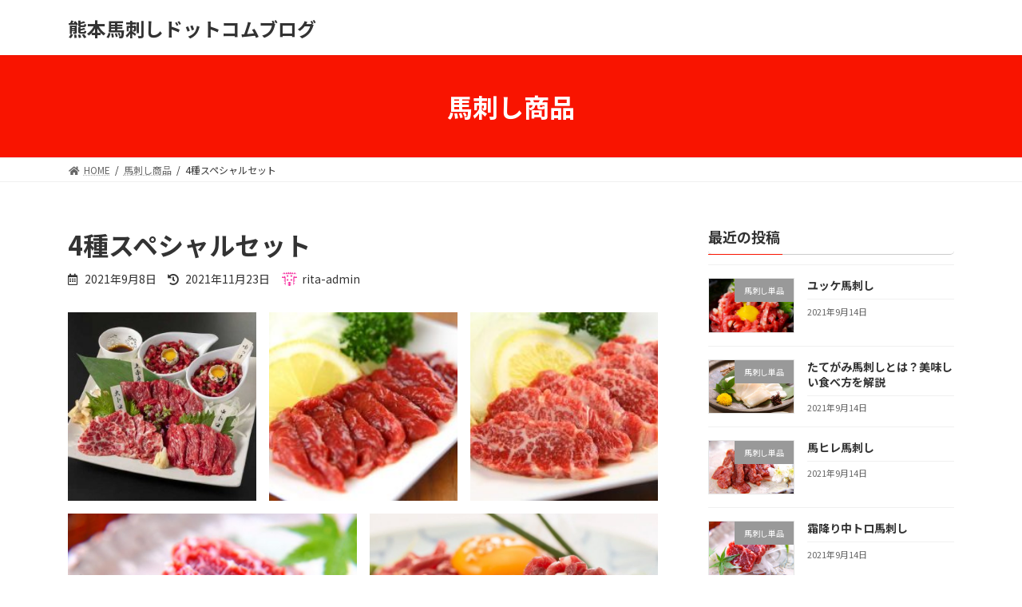

--- FILE ---
content_type: text/html; charset=UTF-8
request_url: https://kumamoto-basasi.com/mt/product/1045.html
body_size: 13957
content:

<!DOCTYPE html>
<html dir="ltr" lang="ja" prefix="og: https://ogp.me/ns#">
<head>
<meta charset="utf-8">
<meta http-equiv="X-UA-Compatible" content="IE=edge">
<meta name="viewport" content="width=device-width, initial-scale=1">
<title>4種スペシャルセット | 熊本馬刺しドットコムブログ</title>

		<!-- All in One SEO 4.9.3 - aioseo.com -->
	<meta name="description" content="定番の「赤身」をはじめ、中トロ、大トロも楽しめる利他フーズ絶対オススメのセットです。 4種スペシャルセットを購" />
	<meta name="robots" content="max-snippet:-1, max-image-preview:large, max-video-preview:-1" />
	<meta name="author" content="rita-admin"/>
	<link rel="canonical" href="https://kumamoto-basasi.com/mt/product/1045.html" />
	<meta name="generator" content="All in One SEO (AIOSEO) 4.9.3" />
		<meta property="og:locale" content="ja_JP" />
		<meta property="og:site_name" content="熊本馬刺しドットコムブログ | 熊本馬刺しドットコムのオフィシャルブログ。馬刺しを熊本から通販でお届けします。" />
		<meta property="og:type" content="article" />
		<meta property="og:title" content="4種スペシャルセット | 熊本馬刺しドットコムブログ" />
		<meta property="og:description" content="定番の「赤身」をはじめ、中トロ、大トロも楽しめる利他フーズ絶対オススメのセットです。 4種スペシャルセットを購" />
		<meta property="og:url" content="https://kumamoto-basasi.com/mt/product/1045.html" />
		<meta property="article:published_time" content="2021-09-08T00:35:01+00:00" />
		<meta property="article:modified_time" content="2021-11-23T07:55:17+00:00" />
		<meta property="article:publisher" content="https://www.facebook.com/kumamotobasasii" />
		<meta name="twitter:card" content="summary" />
		<meta name="twitter:site" content="@kumamoto_basasi" />
		<meta name="twitter:title" content="4種スペシャルセット | 熊本馬刺しドットコムブログ" />
		<meta name="twitter:description" content="定番の「赤身」をはじめ、中トロ、大トロも楽しめる利他フーズ絶対オススメのセットです。 4種スペシャルセットを購" />
		<meta name="twitter:creator" content="@kumamoto_basasi" />
		<script type="application/ld+json" class="aioseo-schema">
			{"@context":"https:\/\/schema.org","@graph":[{"@type":"Article","@id":"https:\/\/kumamoto-basasi.com\/mt\/product\/1045.html#article","name":"4\u7a2e\u30b9\u30da\u30b7\u30e3\u30eb\u30bb\u30c3\u30c8 | \u718a\u672c\u99ac\u523a\u3057\u30c9\u30c3\u30c8\u30b3\u30e0\u30d6\u30ed\u30b0","headline":"4\u7a2e\u30b9\u30da\u30b7\u30e3\u30eb\u30bb\u30c3\u30c8","author":{"@id":"https:\/\/kumamoto-basasi.com\/mt\/author\/rita-admin#author"},"publisher":{"@id":"https:\/\/kumamoto-basasi.com\/mt\/#organization"},"image":{"@type":"ImageObject","url":"https:\/\/kumamoto-basasi.com\/mt\/wp-content\/uploads\/2021\/09\/4\u7a2e\u30b9\u30d8\u309a\u30b7\u30e3\u30eb\u30bb\u30c3\u30c8.jpg","width":500,"height":500,"caption":"\u99ac\u523a\u3057\u76db\u308a\u5408\u308f\u305b"},"datePublished":"2021-09-08T09:35:01+09:00","dateModified":"2021-11-23T16:55:17+09:00","inLanguage":"ja","mainEntityOfPage":{"@id":"https:\/\/kumamoto-basasi.com\/mt\/product\/1045.html#webpage"},"isPartOf":{"@id":"https:\/\/kumamoto-basasi.com\/mt\/product\/1045.html#webpage"},"articleSection":"\u99ac\u523a\u3057\u5546\u54c1"},{"@type":"BreadcrumbList","@id":"https:\/\/kumamoto-basasi.com\/mt\/product\/1045.html#breadcrumblist","itemListElement":[{"@type":"ListItem","@id":"https:\/\/kumamoto-basasi.com\/mt#listItem","position":1,"name":"\u30db\u30fc\u30e0","item":"https:\/\/kumamoto-basasi.com\/mt","nextItem":{"@type":"ListItem","@id":"https:\/\/kumamoto-basasi.com\/mt\/category\/product#listItem","name":"\u99ac\u523a\u3057\u5546\u54c1"}},{"@type":"ListItem","@id":"https:\/\/kumamoto-basasi.com\/mt\/category\/product#listItem","position":2,"name":"\u99ac\u523a\u3057\u5546\u54c1","item":"https:\/\/kumamoto-basasi.com\/mt\/category\/product","nextItem":{"@type":"ListItem","@id":"https:\/\/kumamoto-basasi.com\/mt\/product\/1045.html#listItem","name":"4\u7a2e\u30b9\u30da\u30b7\u30e3\u30eb\u30bb\u30c3\u30c8"},"previousItem":{"@type":"ListItem","@id":"https:\/\/kumamoto-basasi.com\/mt#listItem","name":"\u30db\u30fc\u30e0"}},{"@type":"ListItem","@id":"https:\/\/kumamoto-basasi.com\/mt\/product\/1045.html#listItem","position":3,"name":"4\u7a2e\u30b9\u30da\u30b7\u30e3\u30eb\u30bb\u30c3\u30c8","previousItem":{"@type":"ListItem","@id":"https:\/\/kumamoto-basasi.com\/mt\/category\/product#listItem","name":"\u99ac\u523a\u3057\u5546\u54c1"}}]},{"@type":"Organization","@id":"https:\/\/kumamoto-basasi.com\/mt\/#organization","name":"\u718a\u672c\u99ac\u523a\u3057\u30c9\u30c3\u30c8\u30b3\u30e0\u30d6\u30ed\u30b0","description":"\u718a\u672c\u99ac\u523a\u3057\u30c9\u30c3\u30c8\u30b3\u30e0\u306e\u30aa\u30d5\u30a3\u30b7\u30e3\u30eb\u30d6\u30ed\u30b0\u3002\u99ac\u523a\u3057\u3092\u718a\u672c\u304b\u3089\u901a\u8ca9\u3067\u304a\u5c4a\u3051\u3057\u307e\u3059\u3002","url":"https:\/\/kumamoto-basasi.com\/mt\/","sameAs":["https:\/\/www.facebook.com\/kumamotobasasii","https:\/\/twitter.com\/kumamoto_basasi","https:\/\/www.instagram.com\/kumamoto_basasi\/?hl=ja","https:\/\/www.pinterest.jp\/kumamoto_basasi\/","https:\/\/www.youtube.com\/channel\/UCyIDhXa2jecu8LJKqUAQIXg"]},{"@type":"Person","@id":"https:\/\/kumamoto-basasi.com\/mt\/author\/rita-admin#author","url":"https:\/\/kumamoto-basasi.com\/mt\/author\/rita-admin","name":"rita-admin","image":{"@type":"ImageObject","@id":"https:\/\/kumamoto-basasi.com\/mt\/product\/1045.html#authorImage","url":"https:\/\/secure.gravatar.com\/avatar\/17d4687955148156062b07c12c2e36fe?s=96&d=identicon&r=g","width":96,"height":96,"caption":"rita-admin"}},{"@type":"WebPage","@id":"https:\/\/kumamoto-basasi.com\/mt\/product\/1045.html#webpage","url":"https:\/\/kumamoto-basasi.com\/mt\/product\/1045.html","name":"4\u7a2e\u30b9\u30da\u30b7\u30e3\u30eb\u30bb\u30c3\u30c8 | \u718a\u672c\u99ac\u523a\u3057\u30c9\u30c3\u30c8\u30b3\u30e0\u30d6\u30ed\u30b0","description":"\u5b9a\u756a\u306e\u300c\u8d64\u8eab\u300d\u3092\u306f\u3058\u3081\u3001\u4e2d\u30c8\u30ed\u3001\u5927\u30c8\u30ed\u3082\u697d\u3057\u3081\u308b\u5229\u4ed6\u30d5\u30fc\u30ba\u7d76\u5bfe\u30aa\u30b9\u30b9\u30e1\u306e\u30bb\u30c3\u30c8\u3067\u3059\u3002 4\u7a2e\u30b9\u30da\u30b7\u30e3\u30eb\u30bb\u30c3\u30c8\u3092\u8cfc","inLanguage":"ja","isPartOf":{"@id":"https:\/\/kumamoto-basasi.com\/mt\/#website"},"breadcrumb":{"@id":"https:\/\/kumamoto-basasi.com\/mt\/product\/1045.html#breadcrumblist"},"author":{"@id":"https:\/\/kumamoto-basasi.com\/mt\/author\/rita-admin#author"},"creator":{"@id":"https:\/\/kumamoto-basasi.com\/mt\/author\/rita-admin#author"},"image":{"@type":"ImageObject","url":"https:\/\/kumamoto-basasi.com\/mt\/wp-content\/uploads\/2021\/09\/4\u7a2e\u30b9\u30d8\u309a\u30b7\u30e3\u30eb\u30bb\u30c3\u30c8.jpg","@id":"https:\/\/kumamoto-basasi.com\/mt\/product\/1045.html\/#mainImage","width":500,"height":500,"caption":"\u99ac\u523a\u3057\u76db\u308a\u5408\u308f\u305b"},"primaryImageOfPage":{"@id":"https:\/\/kumamoto-basasi.com\/mt\/product\/1045.html#mainImage"},"datePublished":"2021-09-08T09:35:01+09:00","dateModified":"2021-11-23T16:55:17+09:00"},{"@type":"WebSite","@id":"https:\/\/kumamoto-basasi.com\/mt\/#website","url":"https:\/\/kumamoto-basasi.com\/mt\/","name":"\u718a\u672c\u99ac\u523a\u3057\u30c9\u30c3\u30c8\u30b3\u30e0\u30d6\u30ed\u30b0","description":"\u718a\u672c\u99ac\u523a\u3057\u30c9\u30c3\u30c8\u30b3\u30e0\u306e\u30aa\u30d5\u30a3\u30b7\u30e3\u30eb\u30d6\u30ed\u30b0\u3002\u99ac\u523a\u3057\u3092\u718a\u672c\u304b\u3089\u901a\u8ca9\u3067\u304a\u5c4a\u3051\u3057\u307e\u3059\u3002","inLanguage":"ja","publisher":{"@id":"https:\/\/kumamoto-basasi.com\/mt\/#organization"}}]}
		</script>
		<!-- All in One SEO -->


<!-- Google Tag Manager for WordPress by gtm4wp.com -->
<script data-cfasync="false" data-pagespeed-no-defer>//<![CDATA[
	var gtm4wp_datalayer_name = "dataLayer";
	var dataLayer = dataLayer || [];
//]]>
</script>
<!-- End Google Tag Manager for WordPress by gtm4wp.com --><link rel='dns-prefetch' href='//s.w.org' />
<link rel="alternate" type="application/rss+xml" title="熊本馬刺しドットコムブログ &raquo; フィード" href="https://kumamoto-basasi.com/mt/feed" />
<link rel="alternate" type="application/rss+xml" title="熊本馬刺しドットコムブログ &raquo; コメントフィード" href="https://kumamoto-basasi.com/mt/comments/feed" />
		<!-- This site uses the Google Analytics by MonsterInsights plugin v9.11.1 - Using Analytics tracking - https://www.monsterinsights.com/ -->
		<!-- Note: MonsterInsights is not currently configured on this site. The site owner needs to authenticate with Google Analytics in the MonsterInsights settings panel. -->
					<!-- No tracking code set -->
				<!-- / Google Analytics by MonsterInsights -->
				<script type="text/javascript">
			window._wpemojiSettings = {"baseUrl":"https:\/\/s.w.org\/images\/core\/emoji\/13.1.0\/72x72\/","ext":".png","svgUrl":"https:\/\/s.w.org\/images\/core\/emoji\/13.1.0\/svg\/","svgExt":".svg","source":{"concatemoji":"https:\/\/kumamoto-basasi.com\/mt\/wp-includes\/js\/wp-emoji-release.min.js?ver=5.8.12"}};
			!function(e,a,t){var n,r,o,i=a.createElement("canvas"),p=i.getContext&&i.getContext("2d");function s(e,t){var a=String.fromCharCode;p.clearRect(0,0,i.width,i.height),p.fillText(a.apply(this,e),0,0);e=i.toDataURL();return p.clearRect(0,0,i.width,i.height),p.fillText(a.apply(this,t),0,0),e===i.toDataURL()}function c(e){var t=a.createElement("script");t.src=e,t.defer=t.type="text/javascript",a.getElementsByTagName("head")[0].appendChild(t)}for(o=Array("flag","emoji"),t.supports={everything:!0,everythingExceptFlag:!0},r=0;r<o.length;r++)t.supports[o[r]]=function(e){if(!p||!p.fillText)return!1;switch(p.textBaseline="top",p.font="600 32px Arial",e){case"flag":return s([127987,65039,8205,9895,65039],[127987,65039,8203,9895,65039])?!1:!s([55356,56826,55356,56819],[55356,56826,8203,55356,56819])&&!s([55356,57332,56128,56423,56128,56418,56128,56421,56128,56430,56128,56423,56128,56447],[55356,57332,8203,56128,56423,8203,56128,56418,8203,56128,56421,8203,56128,56430,8203,56128,56423,8203,56128,56447]);case"emoji":return!s([10084,65039,8205,55357,56613],[10084,65039,8203,55357,56613])}return!1}(o[r]),t.supports.everything=t.supports.everything&&t.supports[o[r]],"flag"!==o[r]&&(t.supports.everythingExceptFlag=t.supports.everythingExceptFlag&&t.supports[o[r]]);t.supports.everythingExceptFlag=t.supports.everythingExceptFlag&&!t.supports.flag,t.DOMReady=!1,t.readyCallback=function(){t.DOMReady=!0},t.supports.everything||(n=function(){t.readyCallback()},a.addEventListener?(a.addEventListener("DOMContentLoaded",n,!1),e.addEventListener("load",n,!1)):(e.attachEvent("onload",n),a.attachEvent("onreadystatechange",function(){"complete"===a.readyState&&t.readyCallback()})),(n=t.source||{}).concatemoji?c(n.concatemoji):n.wpemoji&&n.twemoji&&(c(n.twemoji),c(n.wpemoji)))}(window,document,window._wpemojiSettings);
		</script>
		<style type="text/css">
img.wp-smiley,
img.emoji {
	display: inline !important;
	border: none !important;
	box-shadow: none !important;
	height: 1em !important;
	width: 1em !important;
	margin: 0 .07em !important;
	vertical-align: -0.1em !important;
	background: none !important;
	padding: 0 !important;
}
</style>
	<link rel='stylesheet' id='wp-block-library-css'  href='https://kumamoto-basasi.com/mt/wp-includes/css/dist/block-library/style.min.css?ver=5.8.12' type='text/css' media='all' />
<style id='wp-block-library-inline-css' type='text/css'>
/* VK Color Palettes */:root{ --vk-color-primary:#f91400}:root .has-vk-color-primary-color { color:var(--vk-color-primary); }:root .has-vk-color-primary-background-color { background-color:var(--vk-color-primary); }:root{ --vk-color-primary-dark:#c71000}:root .has-vk-color-primary-dark-color { color:var(--vk-color-primary-dark); }:root .has-vk-color-primary-dark-background-color { background-color:var(--vk-color-primary-dark); }:root{ --vk-color-primary-vivid:#ff1600}:root .has-vk-color-primary-vivid-color { color:var(--vk-color-primary-vivid); }:root .has-vk-color-primary-vivid-background-color { background-color:var(--vk-color-primary-vivid); }
</style>
<link rel='stylesheet' id='aioseo/css/src/vue/standalone/blocks/table-of-contents/global.scss-css'  href='https://kumamoto-basasi.com/mt/wp-content/plugins/all-in-one-seo-pack/dist/Lite/assets/css/table-of-contents/global.e90f6d47.css?ver=4.9.3' type='text/css' media='all' />
<link rel='stylesheet' id='toc-screen-css'  href='https://kumamoto-basasi.com/mt/wp-content/plugins/table-of-contents-plus/screen.min.css?ver=2106' type='text/css' media='all' />
<link rel='stylesheet' id='lightning-common-style-css'  href='https://kumamoto-basasi.com/mt/wp-content/themes/lightning/_g3/assets/css/style.css?ver=14.11.12' type='text/css' media='all' />
<style id='lightning-common-style-inline-css' type='text/css'>
/* Lightning */:root {--vk-color-primary:#f91400;--vk-color-primary-dark:#c71000;--vk-color-primary-vivid:#ff1600;--g_nav_main_acc_icon_open_url:url(https://kumamoto-basasi.com/mt/wp-content/themes/lightning/_g3/inc/vk-mobile-nav/package/images/vk-menu-acc-icon-open-black.svg);--g_nav_main_acc_icon_close_url: url(https://kumamoto-basasi.com/mt/wp-content/themes/lightning/_g3/inc/vk-mobile-nav/package/images/vk-menu-close-black.svg);--g_nav_sub_acc_icon_open_url: url(https://kumamoto-basasi.com/mt/wp-content/themes/lightning/_g3/inc/vk-mobile-nav/package/images/vk-menu-acc-icon-open-white.svg);--g_nav_sub_acc_icon_close_url: url(https://kumamoto-basasi.com/mt/wp-content/themes/lightning/_g3/inc/vk-mobile-nav/package/images/vk-menu-close-white.svg);}
html{scroll-padding-top:var(--vk-size-admin-bar);}
/* vk-mobile-nav */:root {--vk-mobile-nav-menu-btn-bg-src: url("https://kumamoto-basasi.com/mt/wp-content/themes/lightning/_g3/inc/vk-mobile-nav/package/images/vk-menu-btn-black.svg");--vk-mobile-nav-menu-btn-close-bg-src: url("https://kumamoto-basasi.com/mt/wp-content/themes/lightning/_g3/inc/vk-mobile-nav/package/images/vk-menu-close-black.svg");--vk-menu-acc-icon-open-black-bg-src: url("https://kumamoto-basasi.com/mt/wp-content/themes/lightning/_g3/inc/vk-mobile-nav/package/images/vk-menu-acc-icon-open-black.svg");--vk-menu-acc-icon-open-white-bg-src: url("https://kumamoto-basasi.com/mt/wp-content/themes/lightning/_g3/inc/vk-mobile-nav/package/images/vk-menu-acc-icon-open-white.svg");--vk-menu-acc-icon-close-black-bg-src: url("https://kumamoto-basasi.com/mt/wp-content/themes/lightning/_g3/inc/vk-mobile-nav/package/images/vk-menu-close-black.svg");--vk-menu-acc-icon-close-white-bg-src: url("https://kumamoto-basasi.com/mt/wp-content/themes/lightning/_g3/inc/vk-mobile-nav/package/images/vk-menu-close-white.svg");}
</style>
<link rel='stylesheet' id='lightning-design-style-css'  href='https://kumamoto-basasi.com/mt/wp-content/themes/lightning/_g3/design-skin/origin3/css/style.css?ver=14.11.12' type='text/css' media='all' />
<style id='lightning-design-style-inline-css' type='text/css'>
.tagcloud a:before { font-family: "Font Awesome 5 Free";content: "\f02b";font-weight: bold; }
</style>
<link rel='stylesheet' id='vk-swiper-style-css'  href='https://kumamoto-basasi.com/mt/wp-content/themes/lightning/_g3/inc/vk-swiper/package/assets/css/swiper.min.css?ver=5.4.5' type='text/css' media='all' />
<link rel='stylesheet' id='vk-blog-card-css'  href='https://kumamoto-basasi.com/mt/wp-content/themes/lightning/_g3/inc/vk-wp-oembed-blog-card/package/css/blog-card.css?ver=5.8.12' type='text/css' media='all' />
<link rel='stylesheet' id='lightning-theme-style-css'  href='https://kumamoto-basasi.com/mt/wp-content/themes/lightning/style.css?ver=14.11.12' type='text/css' media='all' />
<link rel='stylesheet' id='vk-font-awesome-css'  href='https://kumamoto-basasi.com/mt/wp-content/themes/lightning/inc/font-awesome/package/versions/5/css/all.min.css?ver=5.13.0' type='text/css' media='all' />
<!--n2css--><script type='text/javascript' src='https://kumamoto-basasi.com/mt/wp-includes/js/jquery/jquery.min.js?ver=3.6.0' id='jquery-core-js'></script>
<script type='text/javascript' src='https://kumamoto-basasi.com/mt/wp-includes/js/jquery/jquery-migrate.min.js?ver=3.3.2' id='jquery-migrate-js'></script>
<link rel="https://api.w.org/" href="https://kumamoto-basasi.com/mt/wp-json/" /><link rel="alternate" type="application/json" href="https://kumamoto-basasi.com/mt/wp-json/wp/v2/posts/1045" /><link rel="EditURI" type="application/rsd+xml" title="RSD" href="https://kumamoto-basasi.com/mt/xmlrpc.php?rsd" />
<link rel="wlwmanifest" type="application/wlwmanifest+xml" href="https://kumamoto-basasi.com/mt/wp-includes/wlwmanifest.xml" /> 
<meta name="generator" content="WordPress 5.8.12" />
<link rel='shortlink' href='https://kumamoto-basasi.com/mt/?p=1045' />
<link rel="alternate" type="application/json+oembed" href="https://kumamoto-basasi.com/mt/wp-json/oembed/1.0/embed?url=https%3A%2F%2Fkumamoto-basasi.com%2Fmt%2Fproduct%2F1045.html" />
<link rel="alternate" type="text/xml+oembed" href="https://kumamoto-basasi.com/mt/wp-json/oembed/1.0/embed?url=https%3A%2F%2Fkumamoto-basasi.com%2Fmt%2Fproduct%2F1045.html&#038;format=xml" />

<!-- Google Tag Manager for WordPress by gtm4wp.com -->
<script data-cfasync="false" data-pagespeed-no-defer>//<![CDATA[
	var dataLayer_content = {"pagePostType":"post","pagePostType2":"single-post","pageCategory":["product"],"pagePostAuthor":"rita-admin"};
	dataLayer.push( dataLayer_content );//]]>
</script>
<script data-cfasync="false">//<![CDATA[
(function(w,d,s,l,i){w[l]=w[l]||[];w[l].push({'gtm.start':
new Date().getTime(),event:'gtm.js'});var f=d.getElementsByTagName(s)[0],
j=d.createElement(s),dl=l!='dataLayer'?'&l='+l:'';j.async=true;j.src=
'//www.googletagmanager.com/gtm.'+'js?id='+i+dl;f.parentNode.insertBefore(j,f);
})(window,document,'script','dataLayer','GTM-NFS5VV');//]]>
</script>
<!-- End Google Tag Manager -->
<!-- End Google Tag Manager for WordPress by gtm4wp.com --><noscript><style>.lazyload[data-src]{display:none !important;}</style></noscript><style>.lazyload{background-image:none !important;}.lazyload:before{background-image:none !important;}</style><style id="uagb-style-conditional-extension">@media (min-width: 1025px){body .uag-hide-desktop.uagb-google-map__wrap,body .uag-hide-desktop{display:none}}@media (min-width: 768px) and (max-width: 1024px){body .uag-hide-tab.uagb-google-map__wrap,body .uag-hide-tab{display:none}}@media (max-width: 767px){body .uag-hide-mob.uagb-google-map__wrap,body .uag-hide-mob{display:none}}</style></head>
<body class="post-template-default single single-post postid-1045 single-format-standard wp-embed-responsive sidebar-fix sidebar-fix-priority-top device-pc fa_v5_css">
<script>var ewww_webp_supported=false;</script>
<a class="skip-link screen-reader-text" href="#main">コンテンツへスキップ</a>
<a class="skip-link screen-reader-text" href="#vk-mobile-nav">ナビゲーションに移動</a>

<header id="site-header" class="site-header site-header--layout--nav-float">
		<div id="site-header-container" class="site-header-container container">

				<div class="site-header-logo">
		<a href="https://kumamoto-basasi.com/mt/">
			<span>熊本馬刺しドットコムブログ</span>
		</a>
		</div>

		
			</div>
	</header>


	<div class="page-header"><div class="page-header-inner container">
<div class="page-header-title">馬刺し商品</div></div></div><!-- [ /.page-header ] -->

	<!-- [ #breadcrumb ] --><div id="breadcrumb" class="breadcrumb"><div class="container"><ol class="breadcrumb-list" itemscope itemtype="https://schema.org/BreadcrumbList"><li class="breadcrumb-list__item breadcrumb-list__item--home" itemprop="itemListElement" itemscope itemtype="http://schema.org/ListItem"><a href="https://kumamoto-basasi.com/mt" itemprop="item"><i class="fas fa-fw fa-home"></i><span itemprop="name">HOME</span></a><meta itemprop="position" content="1" /></li><li class="breadcrumb-list__item" itemprop="itemListElement" itemscope itemtype="http://schema.org/ListItem"><a href="https://kumamoto-basasi.com/mt/category/product" itemprop="item"><span itemprop="name">馬刺し商品</span></a><meta itemprop="position" content="2" /></li><li class="breadcrumb-list__item" itemprop="itemListElement" itemscope itemtype="http://schema.org/ListItem"><span itemprop="name">4種スペシャルセット</span><meta itemprop="position" content="3" /></li></ol></div>
                </div>
                <!-- [ /#breadcrumb ] -->
                

<div class="site-body">
		<div class="site-body-container container">

		<div class="main-section main-section--col--two" id="main" role="main">
			
			<article id="post-1045" class="entry entry-full post-1045 post type-post status-publish format-standard has-post-thumbnail hentry category-product">

	
	
		<header class="entry-header">
			<h1 class="entry-title">
									4種スペシャルセット							</h1>
			<div class="entry-meta"><span class="entry-meta-item entry-meta-item-date">
			<i class="far fa-calendar-alt"></i>
			<span class="published">2021年9月8日</span>
			</span><span class="entry-meta-item entry-meta-item-updated">
			<i class="fas fa-history"></i>
			<span class="screen-reader-text">最終更新日時 : </span>
			<span class="updated">2021年11月23日</span>
			</span><span class="entry-meta-item entry-meta-item-author">
				<span class="vcard author"><span class="entry-meta-item-author-image"><img alt='' src='[data-uri]' class='avatar avatar-30 photo lazyload' height='30' width='30' data-src="https://secure.gravatar.com/avatar/17d4687955148156062b07c12c2e36fe?s=30&d=identicon&r=g" loading="lazy" /><noscript><img alt='' src='https://secure.gravatar.com/avatar/17d4687955148156062b07c12c2e36fe?s=30&#038;d=identicon&#038;r=g' class='avatar avatar-30 photo' height='30' width='30' data-eio="l" /></noscript></span><span class="fn">rita-admin</span></span></span></div>		</header>

	
	
	<div class="entry-body">
				
<figure class="wp-block-gallery columns-3 is-cropped"><ul class="blocks-gallery-grid"><li class="blocks-gallery-item"><figure><img width="500" height="500" src="[data-uri]" alt="" data-id="1012" data-full-url="https://kumamoto-basasi.com/mt/wp-content/uploads/2021/09/4種スペシャルセット.jpg" data-link="https://kumamoto-basasi.com/mt/product/947.html/attachment/4%e7%a8%ae%e3%82%b9%e3%83%98%e3%82%9a%e3%82%b7%e3%83%a3%e3%83%ab%e3%82%bb%e3%83%83%e3%83%88" class="wp-image-1012 lazyload"   data-src="https://kumamoto-basasi.com/mt/wp-content/uploads/2021/09/4種スペシャルセット.jpg" loading="lazy" data-srcset="https://kumamoto-basasi.com/mt/wp-content/uploads/2021/09/4種スペシャルセット.jpg 500w, https://kumamoto-basasi.com/mt/wp-content/uploads/2021/09/4種スペシャルセット-300x300.jpg 300w, https://kumamoto-basasi.com/mt/wp-content/uploads/2021/09/4種スペシャルセット-150x150.jpg 150w, https://kumamoto-basasi.com/mt/wp-content/uploads/2021/09/4種スペシャルセット-100x100.jpg 100w" data-sizes="auto" /><noscript><img width="500" height="500" src="https://kumamoto-basasi.com/mt/wp-content/uploads/2021/09/4種スペシャルセット.jpg" alt="" data-id="1012" data-full-url="https://kumamoto-basasi.com/mt/wp-content/uploads/2021/09/4種スペシャルセット.jpg" data-link="https://kumamoto-basasi.com/mt/product/947.html/attachment/4%e7%a8%ae%e3%82%b9%e3%83%98%e3%82%9a%e3%82%b7%e3%83%a3%e3%83%ab%e3%82%bb%e3%83%83%e3%83%88" class="wp-image-1012" srcset="https://kumamoto-basasi.com/mt/wp-content/uploads/2021/09/4種スペシャルセット.jpg 500w, https://kumamoto-basasi.com/mt/wp-content/uploads/2021/09/4種スペシャルセット-300x300.jpg 300w, https://kumamoto-basasi.com/mt/wp-content/uploads/2021/09/4種スペシャルセット-150x150.jpg 150w, https://kumamoto-basasi.com/mt/wp-content/uploads/2021/09/4種スペシャルセット-100x100.jpg 100w" sizes="(max-width: 500px) 100vw, 500px" data-eio="l" /></noscript></figure></li><li class="blocks-gallery-item"><figure><img width="900" height="600" src="[data-uri]" alt="" data-id="1218" data-full-url="https://kumamoto-basasi.com/mt/wp-content/uploads/2021/09/上赤身.jpg" data-link="https://kumamoto-basasi.com/mt/basasi-tanpin/999.html/attachment/%e4%b8%8a%e8%b5%a4%e8%ba%ab" class="wp-image-1218 lazyload"   data-src="https://kumamoto-basasi.com/mt/wp-content/uploads/2021/09/上赤身.jpg" loading="lazy" data-srcset="https://kumamoto-basasi.com/mt/wp-content/uploads/2021/09/上赤身.jpg 900w, https://kumamoto-basasi.com/mt/wp-content/uploads/2021/09/上赤身-300x200.jpg 300w, https://kumamoto-basasi.com/mt/wp-content/uploads/2021/09/上赤身-768x512.jpg 768w" data-sizes="auto" /><noscript><img width="900" height="600" src="https://kumamoto-basasi.com/mt/wp-content/uploads/2021/09/上赤身.jpg" alt="" data-id="1218" data-full-url="https://kumamoto-basasi.com/mt/wp-content/uploads/2021/09/上赤身.jpg" data-link="https://kumamoto-basasi.com/mt/basasi-tanpin/999.html/attachment/%e4%b8%8a%e8%b5%a4%e8%ba%ab" class="wp-image-1218" srcset="https://kumamoto-basasi.com/mt/wp-content/uploads/2021/09/上赤身.jpg 900w, https://kumamoto-basasi.com/mt/wp-content/uploads/2021/09/上赤身-300x200.jpg 300w, https://kumamoto-basasi.com/mt/wp-content/uploads/2021/09/上赤身-768x512.jpg 768w" sizes="(max-width: 900px) 100vw, 900px" data-eio="l" /></noscript></figure></li><li class="blocks-gallery-item"><figure><img width="900" height="600" src="[data-uri]" alt="" data-id="1210" data-full-url="https://kumamoto-basasi.com/mt/wp-content/uploads/2021/09/大トロ１.jpg" data-link="https://kumamoto-basasi.com/mt/basasi-tanpin/1070.html/attachment/%e5%a4%a7%e3%83%88%e3%83%ad%ef%bc%91" class="wp-image-1210 lazyload"   data-src="https://kumamoto-basasi.com/mt/wp-content/uploads/2021/09/大トロ１.jpg" loading="lazy" data-srcset="https://kumamoto-basasi.com/mt/wp-content/uploads/2021/09/大トロ１.jpg 900w, https://kumamoto-basasi.com/mt/wp-content/uploads/2021/09/大トロ１-300x200.jpg 300w, https://kumamoto-basasi.com/mt/wp-content/uploads/2021/09/大トロ１-768x512.jpg 768w" data-sizes="auto" /><noscript><img width="900" height="600" src="https://kumamoto-basasi.com/mt/wp-content/uploads/2021/09/大トロ１.jpg" alt="" data-id="1210" data-full-url="https://kumamoto-basasi.com/mt/wp-content/uploads/2021/09/大トロ１.jpg" data-link="https://kumamoto-basasi.com/mt/basasi-tanpin/1070.html/attachment/%e5%a4%a7%e3%83%88%e3%83%ad%ef%bc%91" class="wp-image-1210" srcset="https://kumamoto-basasi.com/mt/wp-content/uploads/2021/09/大トロ１.jpg 900w, https://kumamoto-basasi.com/mt/wp-content/uploads/2021/09/大トロ１-300x200.jpg 300w, https://kumamoto-basasi.com/mt/wp-content/uploads/2021/09/大トロ１-768x512.jpg 768w" sizes="(max-width: 900px) 100vw, 900px" data-eio="l" /></noscript></figure></li><li class="blocks-gallery-item"><figure><img width="900" height="600" src="[data-uri]" alt="" data-id="1193" data-full-url="https://kumamoto-basasi.com/mt/wp-content/uploads/2021/09/霜降り_0002.jpg" data-link="https://kumamoto-basasi.com/mt/basasi-tanpin/1080.html/attachment/%e9%9c%9c%e9%99%8d%e3%82%8a_0002-2" class="wp-image-1193 lazyload"   data-src="https://kumamoto-basasi.com/mt/wp-content/uploads/2021/09/霜降り_0002.jpg" loading="lazy" data-srcset="https://kumamoto-basasi.com/mt/wp-content/uploads/2021/09/霜降り_0002.jpg 900w, https://kumamoto-basasi.com/mt/wp-content/uploads/2021/09/霜降り_0002-300x200.jpg 300w, https://kumamoto-basasi.com/mt/wp-content/uploads/2021/09/霜降り_0002-768x512.jpg 768w" data-sizes="auto" /><noscript><img width="900" height="600" src="https://kumamoto-basasi.com/mt/wp-content/uploads/2021/09/霜降り_0002.jpg" alt="" data-id="1193" data-full-url="https://kumamoto-basasi.com/mt/wp-content/uploads/2021/09/霜降り_0002.jpg" data-link="https://kumamoto-basasi.com/mt/basasi-tanpin/1080.html/attachment/%e9%9c%9c%e9%99%8d%e3%82%8a_0002-2" class="wp-image-1193" srcset="https://kumamoto-basasi.com/mt/wp-content/uploads/2021/09/霜降り_0002.jpg 900w, https://kumamoto-basasi.com/mt/wp-content/uploads/2021/09/霜降り_0002-300x200.jpg 300w, https://kumamoto-basasi.com/mt/wp-content/uploads/2021/09/霜降り_0002-768x512.jpg 768w" sizes="(max-width: 900px) 100vw, 900px" data-eio="l" /></noscript></figure></li><li class="blocks-gallery-item"><figure><img width="900" height="600" src="[data-uri]" alt="" data-id="1173" data-full-url="https://kumamoto-basasi.com/mt/wp-content/uploads/2021/09/2015_05_20_ユッケ_M2A1885-1.jpg" data-link="https://kumamoto-basasi.com/mt/basasi-tanpin/1072.html/attachment/2015_05_20_%e3%83%a6%e3%83%83%e3%82%b1_m2a1885-1" class="wp-image-1173 lazyload"   data-src="https://kumamoto-basasi.com/mt/wp-content/uploads/2021/09/2015_05_20_ユッケ_M2A1885-1.jpg" loading="lazy" data-srcset="https://kumamoto-basasi.com/mt/wp-content/uploads/2021/09/2015_05_20_ユッケ_M2A1885-1.jpg 900w, https://kumamoto-basasi.com/mt/wp-content/uploads/2021/09/2015_05_20_ユッケ_M2A1885-1-300x200.jpg 300w, https://kumamoto-basasi.com/mt/wp-content/uploads/2021/09/2015_05_20_ユッケ_M2A1885-1-768x512.jpg 768w" data-sizes="auto" /><noscript><img width="900" height="600" src="https://kumamoto-basasi.com/mt/wp-content/uploads/2021/09/2015_05_20_ユッケ_M2A1885-1.jpg" alt="" data-id="1173" data-full-url="https://kumamoto-basasi.com/mt/wp-content/uploads/2021/09/2015_05_20_ユッケ_M2A1885-1.jpg" data-link="https://kumamoto-basasi.com/mt/basasi-tanpin/1072.html/attachment/2015_05_20_%e3%83%a6%e3%83%83%e3%82%b1_m2a1885-1" class="wp-image-1173" srcset="https://kumamoto-basasi.com/mt/wp-content/uploads/2021/09/2015_05_20_ユッケ_M2A1885-1.jpg 900w, https://kumamoto-basasi.com/mt/wp-content/uploads/2021/09/2015_05_20_ユッケ_M2A1885-1-300x200.jpg 300w, https://kumamoto-basasi.com/mt/wp-content/uploads/2021/09/2015_05_20_ユッケ_M2A1885-1-768x512.jpg 768w" sizes="(max-width: 900px) 100vw, 900px" data-eio="l" /></noscript></figure></li></ul></figure>



<p>定番の「赤身」をはじめ、中トロ、大トロも楽しめる利他フーズ絶対オススメのセットです。</p>



<div class="wp-block-buttons is-content-justification-center">
<div class="wp-block-button is-style-fill"><a class="wp-block-button__link has-white-color has-soft-red-background-color has-text-color has-background" href="https://kumamoto-basasi.com/c/commodity-list/set/6004">4種スペシャルセットを購入する</a></div>
</div>



<div id="toc_container" class="no_bullets"><p class="toc_title">目次</p><ul class="toc_list"><li><a href="#i"><span class="toc_number toc_depth_1">1</span> 赤身ヒレたてがみセットの内容は？</a><ul><li><a href="#i-2"><span class="toc_number toc_depth_2">1.1</span> 上赤身馬刺し</a></li><li><a href="#i-3"><span class="toc_number toc_depth_2">1.2</span> 霜降り中トロ馬刺し</a></li><li><a href="#i-4"><span class="toc_number toc_depth_2">1.3</span> 霜降り大トロ馬刺し</a></li><li><a href="#i-5"><span class="toc_number toc_depth_2">1.4</span> 馬刺しユッケ</a></li></ul></li></ul></div>
<h2><span id="i">赤身ヒレたてがみセットの内容は？</span></h2>



<p>４種スペシャルのセット内容</p>



<ul><li>上赤身馬刺し:約50g/1パック</li><li>霜降り中トロ馬刺し:約50g/1パック</li><li>霜降り大トロ馬刺し:約50g/1パック</li><li>馬刺しユッケ:約50g/2パック</li><li>ユッケタレ:10ml/2パック</li></ul>



<p>以上の人気４種類がセットなっています。</p>



<p>約250g（約５人前）</p>



<div class="wp-block-group"><div class="wp-block-group__inner-container">
<h3><span id="i-2">上赤身馬刺し</span></h3>



<div class="wp-block-image"><figure class="aligncenter size-full"><img width="600" height="400" src="[data-uri]" alt="" class="wp-image-987 lazyload"   data-src="https://kumamoto-basasi.com/mt/wp-content/uploads/2021/08/akami-0831-1.jpg" loading="lazy" data-srcset="https://kumamoto-basasi.com/mt/wp-content/uploads/2021/08/akami-0831-1.jpg 600w, https://kumamoto-basasi.com/mt/wp-content/uploads/2021/08/akami-0831-1-300x200.jpg 300w" data-sizes="auto" /><noscript><img width="600" height="400" src="https://kumamoto-basasi.com/mt/wp-content/uploads/2021/08/akami-0831-1.jpg" alt="" class="wp-image-987" srcset="https://kumamoto-basasi.com/mt/wp-content/uploads/2021/08/akami-0831-1.jpg 600w, https://kumamoto-basasi.com/mt/wp-content/uploads/2021/08/akami-0831-1-300x200.jpg 300w" sizes="(max-width: 600px) 100vw, 600px" data-eio="l" /></noscript></figure></div>



<p>旨味が濃く、プリプリな食感の上赤身馬刺し。<br>熊本馬刺しドットコムの上赤身馬刺しは、赤身馬刺しの中でも、上質な部位を厳選しました。<br>脂肪分が少なく、あっさりした上赤身馬刺しは、毎日食べても食べ飽きないという方も多く、人気の部位です。<br>この「6種の馬刺しを食べる「熊本馬刺し」お試しセット」では、50gパックが1パック入っています。</p>



<div class="wp-block-columns">
<div class="wp-block-column">
<div class="wp-block-buttons">
<div class="wp-block-button"><a class="wp-block-button__link has-white-color has-soft-red-background-color has-text-color has-background" href="https://kumamoto-basasi.com/mt/?p=999">上赤身について詳しく</a></div>
</div>
</div>



<div class="wp-block-column">
<div class="wp-block-buttons">
<div class="wp-block-button"><a class="wp-block-button__link has-original-color-a-background-color has-background" href="https://kumamoto-basasi.com/c/commodity-list/basashi/akami/1101">上赤身を単品で購入する</a></div>
</div>
</div>
</div>
</div></div>



<h3><span id="i-3">霜降り中トロ馬刺し</span></h3>



<div class="wp-block-image"><figure class="aligncenter size-full"><img width="600" height="400" src="[data-uri]" alt="" class="wp-image-988 lazyload"   data-src="https://kumamoto-basasi.com/mt/wp-content/uploads/2021/08/中トロ.jpg" loading="lazy" data-srcset="https://kumamoto-basasi.com/mt/wp-content/uploads/2021/08/中トロ.jpg 600w, https://kumamoto-basasi.com/mt/wp-content/uploads/2021/08/中トロ-300x200.jpg 300w" data-sizes="auto" /><noscript><img width="600" height="400" src="https://kumamoto-basasi.com/mt/wp-content/uploads/2021/08/中トロ.jpg" alt="" class="wp-image-988" srcset="https://kumamoto-basasi.com/mt/wp-content/uploads/2021/08/中トロ.jpg 600w, https://kumamoto-basasi.com/mt/wp-content/uploads/2021/08/中トロ-300x200.jpg 300w" sizes="(max-width: 600px) 100vw, 600px" data-eio="l" /></noscript></figure></div>



<p>細かく入ったサシと柔らかな触感が特徴の霜降り中トロ馬刺し。<br>脂の甘味と赤身の濃厚な旨味が特徴です。<br>熊本馬刺しドットコムの霜降り中トロ馬刺しは、肩ロースやバラを使用しています。<br>この「6種の馬刺しを食べる「熊本馬刺し」お試しセット」では、50gパックが1パック入っています。</p>



<div class="wp-block-columns">
<div class="wp-block-column">
<div class="wp-block-buttons">
<div class="wp-block-button"><a class="wp-block-button__link has-white-color has-soft-red-background-color has-text-color has-background" href="https://kumamoto-basasi.com/mt/basasi-tanpin/1080.html">霜降り中トロについて詳しく</a></div>
</div>
</div>



<div class="wp-block-column">
<div class="wp-block-buttons">
<div class="wp-block-button"><a class="wp-block-button__link has-original-color-a-background-color has-background" href="https://kumamoto-basasi.com/c/commodity-list/basashi/simofuri">霜降り中トロを単品で購入する</a></div>
</div>
</div>
</div>



<h3><span id="i-4">霜降り大トロ馬刺し</span></h3>



<div class="wp-block-image"><figure class="aligncenter size-full"><img width="600" height="400" src="[data-uri]" alt="" class="wp-image-1034 lazyload"   data-src="https://kumamoto-basasi.com/mt/wp-content/uploads/2021/09/大トロ.jpg" loading="lazy" data-srcset="https://kumamoto-basasi.com/mt/wp-content/uploads/2021/09/大トロ.jpg 600w, https://kumamoto-basasi.com/mt/wp-content/uploads/2021/09/大トロ-300x200.jpg 300w" data-sizes="auto" /><noscript><img width="600" height="400" src="https://kumamoto-basasi.com/mt/wp-content/uploads/2021/09/大トロ.jpg" alt="" class="wp-image-1034" srcset="https://kumamoto-basasi.com/mt/wp-content/uploads/2021/09/大トロ.jpg 600w, https://kumamoto-basasi.com/mt/wp-content/uploads/2021/09/大トロ-300x200.jpg 300w" sizes="(max-width: 600px) 100vw, 600px" data-eio="l" /></noscript></figure></div>



<p>舌の上に載せるだけで、とろ～りと溶けてしまうような食感。<br> しっかり脂がのっているのにあっさり。<br> 霜降り馬刺しを食べて、ヤミツキになった人が続出です。</p>



<div class="wp-block-columns">
<div class="wp-block-column">
<div class="wp-block-buttons">
<div class="wp-block-button"><a class="wp-block-button__link has-white-color has-soft-red-background-color has-text-color has-background" href="https://kumamoto-basasi.com/mt/basasi-tanpin/1070.html">霜降り大トロについて詳しく</a></div>
</div>
</div>



<div class="wp-block-column">
<div class="wp-block-buttons">
<div class="wp-block-button"><a class="wp-block-button__link has-original-color-a-background-color has-background" href="https://kumamoto-basasi.com/c/commodity-list/basashi/ootoro">霜降り大トロを単品で購入する</a></div>
</div>
</div>
</div>



<h3><span id="i-5">馬刺しユッケ</span></h3>



<div class="wp-block-image"><figure class="aligncenter size-full"><img width="600" height="400" src="[data-uri]" alt="" class="wp-image-993 lazyload"   data-src="https://kumamoto-basasi.com/mt/wp-content/uploads/2021/08/ユッケ.jpg" loading="lazy" data-srcset="https://kumamoto-basasi.com/mt/wp-content/uploads/2021/08/ユッケ.jpg 600w, https://kumamoto-basasi.com/mt/wp-content/uploads/2021/08/ユッケ-300x200.jpg 300w" data-sizes="auto" /><noscript><img width="600" height="400" src="https://kumamoto-basasi.com/mt/wp-content/uploads/2021/08/ユッケ.jpg" alt="" class="wp-image-993" srcset="https://kumamoto-basasi.com/mt/wp-content/uploads/2021/08/ユッケ.jpg 600w, https://kumamoto-basasi.com/mt/wp-content/uploads/2021/08/ユッケ-300x200.jpg 300w" sizes="(max-width: 600px) 100vw, 600px" data-eio="l" /></noscript></figure></div>



<p>ユッケの美味しさを家庭で簡単に味わっていただける馬刺しユッケです。<br>50gの小分けパックになっていますので、必要な分だけ解凍してお召し上がりいただけます。<br>ユッケタレもセットに同梱していますので、さらに簡単で美味しく召し上がっていただけます。<br>この「6種の馬刺しを食べる「熊本馬刺し」お試しセット」では、50gパックが1パック入っています。</p>



<div class="wp-block-columns">
<div class="wp-block-column">
<div class="wp-block-buttons">
<div class="wp-block-button"><a class="wp-block-button__link has-white-color has-soft-red-background-color has-text-color has-background" href="https://kumamoto-basasi.com/mt/all/1072.html">ユッケについて詳しく</a></div>
</div>
</div>



<div class="wp-block-column">
<div class="wp-block-buttons">
<div class="wp-block-button"><a class="wp-block-button__link has-original-color-a-background-color has-background" href="https://kumamoto-basasi.com/c/commodity-list/basashi/yukke">ユッケを単品で購入する</a></div>
</div>
</div>
</div>
			</div>

	
	
	
	
		
				<div class="entry-footer">

					<div class="entry-meta-data-list"><dl><dt>カテゴリー</dt><dd><a href="https://kumamoto-basasi.com/mt/category/product">馬刺し商品</a></dd></dl></div>
				</div><!-- [ /.entry-footer ] -->

		
	
</article><!-- [ /#post-1045 ] -->

	
		
		
		
		
	


<div class="vk_posts next-prev">

	<div id="post-1047" class="vk_post vk_post-postType-post card card-intext vk_post-col-xs-12 vk_post-col-sm-12 vk_post-col-md-6 next-prev-prev post-1047 post type-post status-publish format-standard has-post-thumbnail hentry category-product"><a href="https://kumamoto-basasi.com/mt/product/1047.html" class="card-intext-inner"><div class="vk_post_imgOuter lazyload" style="" data-bg="https://kumamoto-basasi.com/mt/wp-content/uploads/2021/09/さくらセット.jpg"><div class="card-img-overlay"><span class="vk_post_imgOuter_singleTermLabel">前の記事</span></div><img width="300" height="300" src="[data-uri]" class="vk_post_imgOuter_img card-img-top wp-post-image lazyload" alt="馬刺し盛り合わせ" data-src="https://kumamoto-basasi.com/mt/wp-content/uploads/2021/09/さくらセット-300x300.jpg" loading="lazy" /><noscript><img width="300" height="300" src="https://kumamoto-basasi.com/mt/wp-content/uploads/2021/09/さくらセット-300x300.jpg" class="vk_post_imgOuter_img card-img-top wp-post-image" alt="馬刺し盛り合わせ" data-eio="l" /></noscript></div><!-- [ /.vk_post_imgOuter ] --><div class="vk_post_body card-body"><h5 class="vk_post_title card-title">４種の馬刺し さくらセット</h5><div class="vk_post_date card-date published">2021年9月8日</div></div><!-- [ /.card-body ] --></a></div><!-- [ /.card ] -->
	<div id="post-1041" class="vk_post vk_post-postType-post card card-intext vk_post-col-xs-12 vk_post-col-sm-12 vk_post-col-md-6 next-prev-next post-1041 post type-post status-publish format-standard has-post-thumbnail hentry category-product"><a href="https://kumamoto-basasi.com/mt/product/1041.html" class="card-intext-inner"><div class="vk_post_imgOuter lazyload" style="" data-bg="https://kumamoto-basasi.com/mt/wp-content/uploads/2021/09/赤身ヒレたてがみ.jpg"><div class="card-img-overlay"><span class="vk_post_imgOuter_singleTermLabel">次の記事</span></div><img width="300" height="300" src="[data-uri]" class="vk_post_imgOuter_img card-img-top wp-post-image lazyload" alt="馬刺し盛り合わせ" data-src="https://kumamoto-basasi.com/mt/wp-content/uploads/2021/09/赤身ヒレたてがみ-300x300.jpg" loading="lazy" /><noscript><img width="300" height="300" src="https://kumamoto-basasi.com/mt/wp-content/uploads/2021/09/赤身ヒレたてがみ-300x300.jpg" class="vk_post_imgOuter_img card-img-top wp-post-image" alt="馬刺し盛り合わせ" data-eio="l" /></noscript></div><!-- [ /.vk_post_imgOuter ] --><div class="vk_post_body card-body"><h5 class="vk_post_title card-title">赤身ヒレたてがみセット</h5><div class="vk_post_date card-date published">2021年9月8日</div></div><!-- [ /.card-body ] --></a></div><!-- [ /.card ] -->
	</div>
	
					</div><!-- [ /.main-section ] -->

		<div class="sub-section sub-section--col--two">

<aside class="widget widget_media">
<h4 class="sub-section-title">最近の投稿</h4>
<div class="vk_posts">
	<div id="post-1072" class="vk_post vk_post-postType-post media vk_post-col-xs-12 vk_post-col-sm-12 vk_post-col-lg-12 vk_post-col-xl-12 post-1072 post type-post status-publish format-standard has-post-thumbnail hentry category-basasi-tanpin"><div class="vk_post_imgOuter media-img lazyload" style="" data-bg="https://kumamoto-basasi.com/mt/wp-content/uploads/2021/09/カタログ-1.jpg"><a href="https://kumamoto-basasi.com/mt/basasi-tanpin/1072.html"><div class="card-img-overlay"><span class="vk_post_imgOuter_singleTermLabel" style="color:#fff;background-color:#999999">馬刺し単品</span></div><img width="300" height="300" src="[data-uri]" class="vk_post_imgOuter_img wp-post-image lazyload" alt="馬刺しユッケ" data-src="https://kumamoto-basasi.com/mt/wp-content/uploads/2021/09/カタログ-1-300x300.jpg" loading="lazy" /><noscript><img width="300" height="300" src="https://kumamoto-basasi.com/mt/wp-content/uploads/2021/09/カタログ-1-300x300.jpg" class="vk_post_imgOuter_img wp-post-image" alt="馬刺しユッケ" data-eio="l" /></noscript></a></div><!-- [ /.vk_post_imgOuter ] --><div class="vk_post_body media-body"><h5 class="vk_post_title media-title"><a href="https://kumamoto-basasi.com/mt/basasi-tanpin/1072.html">ユッケ馬刺し</a></h5><div class="vk_post_date media-date published">2021年9月14日</div></div><!-- [ /.media-body ] --></div><!-- [ /.media ] --><div id="post-1085" class="vk_post vk_post-postType-post media vk_post-col-xs-12 vk_post-col-sm-12 vk_post-col-lg-12 vk_post-col-xl-12 post-1085 post type-post status-publish format-standard has-post-thumbnail hentry category-basasi-tanpin"><div class="vk_post_imgOuter media-img lazyload" style="" data-bg="https://kumamoto-basasi.com/mt/wp-content/uploads/2021/08/たてがみ.jpg"><a href="https://kumamoto-basasi.com/mt/basasi-tanpin/1085.html"><div class="card-img-overlay"><span class="vk_post_imgOuter_singleTermLabel" style="color:#fff;background-color:#999999">馬刺し単品</span></div><img width="300" height="200" src="[data-uri]" class="vk_post_imgOuter_img wp-post-image lazyload" alt="たてがみ馬刺し" data-src="https://kumamoto-basasi.com/mt/wp-content/uploads/2021/08/たてがみ-300x200.jpg" loading="lazy" /><noscript><img width="300" height="200" src="https://kumamoto-basasi.com/mt/wp-content/uploads/2021/08/たてがみ-300x200.jpg" class="vk_post_imgOuter_img wp-post-image" alt="たてがみ馬刺し" data-eio="l" /></noscript></a></div><!-- [ /.vk_post_imgOuter ] --><div class="vk_post_body media-body"><h5 class="vk_post_title media-title"><a href="https://kumamoto-basasi.com/mt/basasi-tanpin/1085.html">たてがみ馬刺しとは？美味しい食べ方を解説</a></h5><div class="vk_post_date media-date published">2021年9月14日</div></div><!-- [ /.media-body ] --></div><!-- [ /.media ] --><div id="post-1082" class="vk_post vk_post-postType-post media vk_post-col-xs-12 vk_post-col-sm-12 vk_post-col-lg-12 vk_post-col-xl-12 post-1082 post type-post status-publish format-standard has-post-thumbnail hentry category-basasi-tanpin"><div class="vk_post_imgOuter media-img lazyload" style="" data-bg="https://kumamoto-basasi.com/mt/wp-content/uploads/2021/08/ヒレ.jpg"><a href="https://kumamoto-basasi.com/mt/basasi-tanpin/1082.html"><div class="card-img-overlay"><span class="vk_post_imgOuter_singleTermLabel" style="color:#fff;background-color:#999999">馬刺し単品</span></div><img width="300" height="200" src="[data-uri]" class="vk_post_imgOuter_img wp-post-image lazyload" alt="馬ヒレ馬刺し" data-src="https://kumamoto-basasi.com/mt/wp-content/uploads/2021/08/ヒレ-300x200.jpg" loading="lazy" /><noscript><img width="300" height="200" src="https://kumamoto-basasi.com/mt/wp-content/uploads/2021/08/ヒレ-300x200.jpg" class="vk_post_imgOuter_img wp-post-image" alt="馬ヒレ馬刺し" data-eio="l" /></noscript></a></div><!-- [ /.vk_post_imgOuter ] --><div class="vk_post_body media-body"><h5 class="vk_post_title media-title"><a href="https://kumamoto-basasi.com/mt/basasi-tanpin/1082.html">馬ヒレ馬刺し</a></h5><div class="vk_post_date media-date published">2021年9月14日</div></div><!-- [ /.media-body ] --></div><!-- [ /.media ] --><div id="post-1080" class="vk_post vk_post-postType-post media vk_post-col-xs-12 vk_post-col-sm-12 vk_post-col-lg-12 vk_post-col-xl-12 post-1080 post type-post status-publish format-standard has-post-thumbnail hentry category-basasi-tanpin"><div class="vk_post_imgOuter media-img lazyload" style="" data-bg="https://kumamoto-basasi.com/mt/wp-content/uploads/2021/08/中トロ.jpg"><a href="https://kumamoto-basasi.com/mt/basasi-tanpin/1080.html"><div class="card-img-overlay"><span class="vk_post_imgOuter_singleTermLabel" style="color:#fff;background-color:#999999">馬刺し単品</span></div><img width="300" height="200" src="[data-uri]" class="vk_post_imgOuter_img wp-post-image lazyload" alt="霜降り中トロ馬刺し" data-src="https://kumamoto-basasi.com/mt/wp-content/uploads/2021/08/中トロ-300x200.jpg" loading="lazy" /><noscript><img width="300" height="200" src="https://kumamoto-basasi.com/mt/wp-content/uploads/2021/08/中トロ-300x200.jpg" class="vk_post_imgOuter_img wp-post-image" alt="霜降り中トロ馬刺し" data-eio="l" /></noscript></a></div><!-- [ /.vk_post_imgOuter ] --><div class="vk_post_body media-body"><h5 class="vk_post_title media-title"><a href="https://kumamoto-basasi.com/mt/basasi-tanpin/1080.html">霜降り中トロ馬刺し</a></h5><div class="vk_post_date media-date published">2021年9月14日</div></div><!-- [ /.media-body ] --></div><!-- [ /.media ] --><div id="post-1076" class="vk_post vk_post-postType-post media vk_post-col-xs-12 vk_post-col-sm-12 vk_post-col-lg-12 vk_post-col-xl-12 post-1076 post type-post status-publish format-standard has-post-thumbnail hentry category-basasi-tanpin"><div class="vk_post_imgOuter media-img lazyload" style="" data-bg="https://kumamoto-basasi.com/mt/wp-content/uploads/2021/08/フタエゴ.jpg"><a href="https://kumamoto-basasi.com/mt/basasi-tanpin/1076.html"><div class="card-img-overlay"><span class="vk_post_imgOuter_singleTermLabel" style="color:#fff;background-color:#999999">馬刺し単品</span></div><img width="300" height="200" src="[data-uri]" class="vk_post_imgOuter_img wp-post-image lazyload" alt="ふたえご馬刺し" data-src="https://kumamoto-basasi.com/mt/wp-content/uploads/2021/08/フタエゴ-300x200.jpg" loading="lazy" /><noscript><img width="300" height="200" src="https://kumamoto-basasi.com/mt/wp-content/uploads/2021/08/フタエゴ-300x200.jpg" class="vk_post_imgOuter_img wp-post-image" alt="ふたえご馬刺し" data-eio="l" /></noscript></a></div><!-- [ /.vk_post_imgOuter ] --><div class="vk_post_body media-body"><h5 class="vk_post_title media-title"><a href="https://kumamoto-basasi.com/mt/basasi-tanpin/1076.html">ふたえご馬刺しとは？美味しい食べ方を解説</a></h5><div class="vk_post_date media-date published">2021年9月14日</div></div><!-- [ /.media-body ] --></div><!-- [ /.media ] --><div id="post-1070" class="vk_post vk_post-postType-post media vk_post-col-xs-12 vk_post-col-sm-12 vk_post-col-lg-12 vk_post-col-xl-12 post-1070 post type-post status-publish format-standard has-post-thumbnail hentry category-basasi-tanpin"><div class="vk_post_imgOuter media-img lazyload" style="" data-bg="https://kumamoto-basasi.com/mt/wp-content/uploads/2021/09/大トロ.jpg"><a href="https://kumamoto-basasi.com/mt/basasi-tanpin/1070.html"><div class="card-img-overlay"><span class="vk_post_imgOuter_singleTermLabel" style="color:#fff;background-color:#999999">馬刺し単品</span></div><img width="300" height="200" src="[data-uri]" class="vk_post_imgOuter_img wp-post-image lazyload" alt="大トロ馬刺し" data-src="https://kumamoto-basasi.com/mt/wp-content/uploads/2021/09/大トロ-300x200.jpg" loading="lazy" /><noscript><img width="300" height="200" src="https://kumamoto-basasi.com/mt/wp-content/uploads/2021/09/大トロ-300x200.jpg" class="vk_post_imgOuter_img wp-post-image" alt="大トロ馬刺し" data-eio="l" /></noscript></a></div><!-- [ /.vk_post_imgOuter ] --><div class="vk_post_body media-body"><h5 class="vk_post_title media-title"><a href="https://kumamoto-basasi.com/mt/basasi-tanpin/1070.html">大トロ馬刺し</a></h5><div class="vk_post_date media-date published">2021年9月14日</div></div><!-- [ /.media-body ] --></div><!-- [ /.media ] --><div id="post-1037" class="vk_post vk_post-postType-post media vk_post-col-xs-12 vk_post-col-sm-12 vk_post-col-lg-12 vk_post-col-xl-12 post-1037 post type-post status-publish format-standard has-post-thumbnail hentry category-product"><div class="vk_post_imgOuter media-img lazyload" style="" data-bg="https://kumamoto-basasi.com/mt/wp-content/uploads/2021/09/贅沢さくらセット.jpg"><a href="https://kumamoto-basasi.com/mt/product/1037.html"><div class="card-img-overlay"><span class="vk_post_imgOuter_singleTermLabel" style="color:#fff;background-color:#999999">馬刺し商品</span></div><img width="300" height="300" src="[data-uri]" class="vk_post_imgOuter_img wp-post-image lazyload" alt="馬刺し盛り合わせ" data-src="https://kumamoto-basasi.com/mt/wp-content/uploads/2021/09/贅沢さくらセット-300x300.jpg" loading="lazy" /><noscript><img width="300" height="300" src="https://kumamoto-basasi.com/mt/wp-content/uploads/2021/09/贅沢さくらセット-300x300.jpg" class="vk_post_imgOuter_img wp-post-image" alt="馬刺し盛り合わせ" data-eio="l" /></noscript></a></div><!-- [ /.vk_post_imgOuter ] --><div class="vk_post_body media-body"><h5 class="vk_post_title media-title"><a href="https://kumamoto-basasi.com/mt/product/1037.html">贅沢さくらセット</a></h5><div class="vk_post_date media-date published">2021年9月8日</div></div><!-- [ /.media-body ] --></div><!-- [ /.media ] --><div id="post-1041" class="vk_post vk_post-postType-post media vk_post-col-xs-12 vk_post-col-sm-12 vk_post-col-lg-12 vk_post-col-xl-12 post-1041 post type-post status-publish format-standard has-post-thumbnail hentry category-product"><div class="vk_post_imgOuter media-img lazyload" style="" data-bg="https://kumamoto-basasi.com/mt/wp-content/uploads/2021/09/赤身ヒレたてがみ.jpg"><a href="https://kumamoto-basasi.com/mt/product/1041.html"><div class="card-img-overlay"><span class="vk_post_imgOuter_singleTermLabel" style="color:#fff;background-color:#999999">馬刺し商品</span></div><img width="300" height="300" src="[data-uri]" class="vk_post_imgOuter_img wp-post-image lazyload" alt="馬刺し盛り合わせ" data-src="https://kumamoto-basasi.com/mt/wp-content/uploads/2021/09/赤身ヒレたてがみ-300x300.jpg" loading="lazy" /><noscript><img width="300" height="300" src="https://kumamoto-basasi.com/mt/wp-content/uploads/2021/09/赤身ヒレたてがみ-300x300.jpg" class="vk_post_imgOuter_img wp-post-image" alt="馬刺し盛り合わせ" data-eio="l" /></noscript></a></div><!-- [ /.vk_post_imgOuter ] --><div class="vk_post_body media-body"><h5 class="vk_post_title media-title"><a href="https://kumamoto-basasi.com/mt/product/1041.html">赤身ヒレたてがみセット</a></h5><div class="vk_post_date media-date published">2021年9月8日</div></div><!-- [ /.media-body ] --></div><!-- [ /.media ] --><div id="post-1045" class="vk_post vk_post-postType-post media vk_post-col-xs-12 vk_post-col-sm-12 vk_post-col-lg-12 vk_post-col-xl-12 post-1045 post type-post status-publish format-standard has-post-thumbnail hentry category-product"><div class="vk_post_imgOuter media-img lazyload" style="" data-bg="https://kumamoto-basasi.com/mt/wp-content/uploads/2021/09/4種スペシャルセット.jpg"><a href="https://kumamoto-basasi.com/mt/product/1045.html"><div class="card-img-overlay"><span class="vk_post_imgOuter_singleTermLabel" style="color:#fff;background-color:#999999">馬刺し商品</span></div><img width="300" height="300" src="[data-uri]" class="vk_post_imgOuter_img wp-post-image lazyload" alt="馬刺し盛り合わせ" data-src="https://kumamoto-basasi.com/mt/wp-content/uploads/2021/09/4種スペシャルセット-300x300.jpg" loading="lazy" /><noscript><img width="300" height="300" src="https://kumamoto-basasi.com/mt/wp-content/uploads/2021/09/4種スペシャルセット-300x300.jpg" class="vk_post_imgOuter_img wp-post-image" alt="馬刺し盛り合わせ" data-eio="l" /></noscript></a></div><!-- [ /.vk_post_imgOuter ] --><div class="vk_post_body media-body"><h5 class="vk_post_title media-title"><a href="https://kumamoto-basasi.com/mt/product/1045.html">4種スペシャルセット</a></h5><div class="vk_post_date media-date published">2021年9月8日</div></div><!-- [ /.media-body ] --></div><!-- [ /.media ] --><div id="post-1047" class="vk_post vk_post-postType-post media vk_post-col-xs-12 vk_post-col-sm-12 vk_post-col-lg-12 vk_post-col-xl-12 post-1047 post type-post status-publish format-standard has-post-thumbnail hentry category-product"><div class="vk_post_imgOuter media-img lazyload" style="" data-bg="https://kumamoto-basasi.com/mt/wp-content/uploads/2021/09/さくらセット.jpg"><a href="https://kumamoto-basasi.com/mt/product/1047.html"><div class="card-img-overlay"><span class="vk_post_imgOuter_singleTermLabel" style="color:#fff;background-color:#999999">馬刺し商品</span></div><img width="300" height="300" src="[data-uri]" class="vk_post_imgOuter_img wp-post-image lazyload" alt="馬刺し盛り合わせ" data-src="https://kumamoto-basasi.com/mt/wp-content/uploads/2021/09/さくらセット-300x300.jpg" loading="lazy" /><noscript><img width="300" height="300" src="https://kumamoto-basasi.com/mt/wp-content/uploads/2021/09/さくらセット-300x300.jpg" class="vk_post_imgOuter_img wp-post-image" alt="馬刺し盛り合わせ" data-eio="l" /></noscript></a></div><!-- [ /.vk_post_imgOuter ] --><div class="vk_post_body media-body"><h5 class="vk_post_title media-title"><a href="https://kumamoto-basasi.com/mt/product/1047.html">４種の馬刺し さくらセット</a></h5><div class="vk_post_date media-date published">2021年9月8日</div></div><!-- [ /.media-body ] --></div><!-- [ /.media ] --></div>
</aside>

<aside class="widget widget_link_list">
<h4 class="sub-section-title">カテゴリー</h4>
<ul>
		<li class="cat-item cat-item-5"><a href="https://kumamoto-basasi.com/mt/category/arekore">馬刺しのあれこれ</a>
<ul class='children'>
	<li class="cat-item cat-item-12600"><a href="https://kumamoto-basasi.com/mt/category/arekore/basics">「馬」の基礎知識</a>
</li>
	<li class="cat-item cat-item-12603"><a href="https://kumamoto-basasi.com/mt/category/arekore/other_products">他にもある馬製品</a>
</li>
</ul>
</li>
	<li class="cat-item cat-item-23239"><a href="https://kumamoto-basasi.com/mt/category/basashi_basic_knowledge">馬刺しの基礎知識</a>
<ul class='children'>
	<li class="cat-item cat-item-23347"><a href="https://kumamoto-basasi.com/mt/category/basashi_basic_knowledge/%e9%a6%ac%e3%81%ae%e4%bb%95%e5%85%a5%e3%82%8c">馬の仕入れ</a>
</li>
	<li class="cat-item cat-item-23333"><a href="https://kumamoto-basasi.com/mt/category/basashi_basic_knowledge/%e9%a6%ac%e3%81%ae%e7%94%9f%e7%94%a3">馬の生産</a>
</li>
	<li class="cat-item cat-item-23328"><a href="https://kumamoto-basasi.com/mt/category/basashi_basic_knowledge/%e9%a6%ac%e3%81%ae%e7%94%a3%e5%9c%b0">馬の産地</a>
</li>
	<li class="cat-item cat-item-23324"><a href="https://kumamoto-basasi.com/mt/category/basashi_basic_knowledge/%e9%a6%ac%e3%81%ae%e9%a3%bc%e6%96%99">馬の飼料</a>
</li>
	<li class="cat-item cat-item-23241"><a href="https://kumamoto-basasi.com/mt/category/basashi_basic_knowledge/%e9%a6%ac%e5%88%ba%e3%81%97%e3%81%ab%e4%bd%bf%e3%82%8f%e3%82%8c%e3%82%8b%e9%a6%ac%e3%81%ae%e5%93%81%e7%a8%ae">馬刺しに使われる馬の品種</a>
</li>
	<li class="cat-item cat-item-23311"><a href="https://kumamoto-basasi.com/mt/category/basashi_basic_knowledge/%e9%a6%ac%e5%88%ba%e3%81%97%e3%81%ae%e5%ae%89%e5%85%a8%e6%80%a7-basashi_basic_knowledge">馬刺しの安全性</a>
</li>
	<li class="cat-item cat-item-23240"><a href="https://kumamoto-basasi.com/mt/category/basashi_basic_knowledge/basashi_nutrition">馬刺しの栄養価</a>
</li>
	<li class="cat-item cat-item-23341"><a href="https://kumamoto-basasi.com/mt/category/basashi_basic_knowledge/%e9%a6%ac%e8%82%89%e3%81%ae%e9%83%a8%e4%bd%8d">馬肉の部位</a>
</li>
</ul>
</li>
	<li class="cat-item cat-item-23310"><a href="https://kumamoto-basasi.com/mt/category/%e9%a6%ac%e5%88%ba%e3%81%97%e3%81%ae%e5%ae%89%e5%85%a8%e6%80%a7">馬刺しの安全性</a>
</li>
	<li class="cat-item cat-item-12573"><a href="https://kumamoto-basasi.com/mt/category/restaurants">馬刺しを提供している飲食店様へ</a>
<ul class='children'>
	<li class="cat-item cat-item-12606"><a href="https://kumamoto-basasi.com/mt/category/restaurants/promotion">馬刺しの販売促進</a>
</li>
	<li class="cat-item cat-item-12611"><a href="https://kumamoto-basasi.com/mt/category/restaurants/hygiene">馬刺しを扱う飲食店の為の、衛生管理のポイント</a>
</li>
</ul>
</li>
	<li class="cat-item cat-item-12521"><a href="https://kumamoto-basasi.com/mt/category/culture">馬刺し・馬肉の文化</a>
<ul class='children'>
	<li class="cat-item cat-item-12534"><a href="https://kumamoto-basasi.com/mt/category/culture/yamanashi">山梨の馬肉文化</a>
</li>
	<li class="cat-item cat-item-12539"><a href="https://kumamoto-basasi.com/mt/category/culture/tokyo">東京の馬肉文化</a>
</li>
	<li class="cat-item cat-item-12543"><a href="https://kumamoto-basasi.com/mt/category/culture/foreign">海外の馬肉文化</a>
</li>
	<li class="cat-item cat-item-12524"><a href="https://kumamoto-basasi.com/mt/category/culture/kumamoto">熊本の馬肉文化</a>
</li>
	<li class="cat-item cat-item-12528"><a href="https://kumamoto-basasi.com/mt/category/culture/aizu">福島県・会津若松の馬肉文化</a>
</li>
	<li class="cat-item cat-item-12531"><a href="https://kumamoto-basasi.com/mt/category/culture/nagano">長野の馬肉文化</a>
</li>
	<li class="cat-item cat-item-12536"><a href="https://kumamoto-basasi.com/mt/category/culture/aomori">青森の馬肉文化</a>
</li>
	<li class="cat-item cat-item-12545"><a href="https://kumamoto-basasi.com/mt/category/culture/history">馬刺しの歴史</a>
</li>
</ul>
</li>
	<li class="cat-item cat-item-23436"><a href="https://kumamoto-basasi.com/mt/category/basasi-tanpin">馬刺し単品</a>
</li>
	<li class="cat-item cat-item-23435"><a href="https://kumamoto-basasi.com/mt/category/product">馬刺し商品</a>
</li>
	<li class="cat-item cat-item-12548"><a href="https://kumamoto-basasi.com/mt/category/horsemeat-cuisine">馬肉料理</a>
<ul class='children'>
	<li class="cat-item cat-item-12551"><a href="https://kumamoto-basasi.com/mt/category/horsemeat-cuisine/basashi">馬刺し</a>
</li>
	<li class="cat-item cat-item-12566"><a href="https://kumamoto-basasi.com/mt/category/horsemeat-cuisine/rice">馬肉のご飯もの</a>
</li>
	<li class="cat-item cat-item-12564"><a href="https://kumamoto-basasi.com/mt/category/horsemeat-cuisine/motsu">馬肉のもつ料理</a>
</li>
	<li class="cat-item cat-item-12556"><a href="https://kumamoto-basasi.com/mt/category/horsemeat-cuisine/reisai">馬肉の冷菜料理</a>
</li>
	<li class="cat-item cat-item-12561"><a href="https://kumamoto-basasi.com/mt/category/horsemeat-cuisine/onsai">馬肉の温菜料理</a>
</li>
	<li class="cat-item cat-item-12554"><a href="https://kumamoto-basasi.com/mt/category/horsemeat-cuisine/casserole">馬肉鍋・桜鍋</a>
</li>
</ul>
</li>
</ul>
</aside>

<aside class="widget widget_link_list">
<h4 class="sub-section-title">アーカイブ</h4>
<ul>
		<li><a href='https://kumamoto-basasi.com/mt/date/2021/09'>2021年9月</a></li>
	<li><a href='https://kumamoto-basasi.com/mt/date/2021/08'>2021年8月</a></li>
	<li><a href='https://kumamoto-basasi.com/mt/date/2016/01'>2016年1月</a></li>
	<li><a href='https://kumamoto-basasi.com/mt/date/2015/12'>2015年12月</a></li>
	<li><a href='https://kumamoto-basasi.com/mt/date/2015/11'>2015年11月</a></li>
	<li><a href='https://kumamoto-basasi.com/mt/date/2015/04'>2015年4月</a></li>
	<li><a href='https://kumamoto-basasi.com/mt/date/2014/04'>2014年4月</a></li>
</ul>
</aside>
 </div><!-- [ /.sub-section ] -->

	</div><!-- [ /.site-body-container ] -->

	
</div><!-- [ /.site-body ] -->


<footer class="site-footer">

		
		
	
	<div class="container site-footer-copyright">
			<p>Copyright &copy; 熊本馬刺しドットコムブログ All Rights Reserved.</p><p>Powered by <a href="https://wordpress.org/">WordPress</a> &amp; <a href="https://lightning.nagoya/ja/" target="_blank" title="Free WordPress Theme Lightning"> Lightning Theme</a> by Vektor,Inc. technology.</p>	</div>
</footer> 
<div id="vk-mobile-nav-menu-btn" class="vk-mobile-nav-menu-btn">MENU</div><div class="vk-mobile-nav vk-mobile-nav-drop-in" id="vk-mobile-nav"></div>

<!-- Google Tag Manager (noscript) -->
<noscript><iframe 
height="0" width="0" style="display:none;visibility:hidden" data-src="https://www.googletagmanager.com/ns.html?id=GTM-NFS5VV" class="lazyload"></iframe></noscript>
<!-- End Google Tag Manager (noscript) --><link rel='stylesheet' id='add_google_fonts_noto_sans-css'  href='https://fonts.googleapis.com/css2?family=Noto+Sans+JP%3Awght%40400%3B700&#038;display=swap&#038;ver=5.8.12' type='text/css' media='all' />
<script type='text/javascript' id='eio-lazy-load-js-before'>
var eio_lazy_vars = {"exactdn_domain":"","skip_autoscale":0,"threshold":0};
</script>
<script type='text/javascript' src='https://kumamoto-basasi.com/mt/wp-content/plugins/ewww-image-optimizer/includes/lazysizes.min.js?ver=623' id='eio-lazy-load-js'></script>
<script type='text/javascript' id='toc-front-js-extra'>
/* <![CDATA[ */
var tocplus = {"visibility_show":"show","visibility_hide":"hide","width":"Auto"};
/* ]]> */
</script>
<script type='text/javascript' src='https://kumamoto-basasi.com/mt/wp-content/plugins/table-of-contents-plus/front.min.js?ver=2106' id='toc-front-js'></script>
<script type='text/javascript' src='https://kumamoto-basasi.com/mt/wp-content/themes/lightning/_g3/inc/vk-swiper/package/assets/js/swiper.min.js?ver=5.4.5' id='vk-swiper-script-js'></script>
<script type='text/javascript' id='vk-swiper-script-js-after'>
var lightning_swiper = new Swiper('.lightning_swiper-container', {"slidesPerView":1,"spaceBetween":0,"loop":true,"autoplay":{"delay":"4000"},"pagination":{"el":".swiper-pagination","clickable":true},"navigation":{"nextEl":".swiper-button-next","prevEl":".swiper-button-prev"},"effect":"slide"});
</script>
<script type='text/javascript' id='lightning-js-js-extra'>
/* <![CDATA[ */
var lightningOpt = {"header_scrool":"1","add_header_offset_margin":"1"};
/* ]]> */
</script>
<script type='text/javascript' src='https://kumamoto-basasi.com/mt/wp-content/themes/lightning/_g3/assets/js/main.js?ver=14.11.12' id='lightning-js-js'></script>
<script type='text/javascript' src='https://kumamoto-basasi.com/mt/wp-includes/js/wp-embed.min.js?ver=5.8.12' id='wp-embed-js'></script>
</body>
</html>

--- FILE ---
content_type: application/javascript
request_url: https://kumamoto-basasi.com/mt/wp-content/plugins/ewww-image-optimizer/includes/lazysizes.min.js?ver=623
body_size: 11321
content:
if(void 0===ewww_webp_supported)var ewww_webp_supported=!1;function shouldAutoScale(e){if(1==eio_lazy_vars.skip_autoscale)return!1;if(e.hasAttributes())for(var t=e.attributes,a=/skip-autoscale/,i=t.length-1;0<=i;i--){if(a.test(t[i].name))return!1;if(a.test(t[i].value))return!1}return!0}function constrainSrc(e,t,a,i){if(null===e)return e;var r=/w=(\d+)/,n=/fit=(\d+),(\d+)/,o=/resize=(\d+),(\d+)/,s=decodeURIComponent(e);if("undefined"==typeof eio_lazy_vars&&(eio_lazy_vars={exactdn_domain:".exactdn.com"}),0<e.search("\\?")&&0<e.search(eio_lazy_vars.exactdn_domain)){var l=o.exec(s);if(l&&t<l[1])return s.replace(o,"resize="+t+","+a);var d=r.exec(e);if(d&&t<=d[1]){if("bg-cover"!==i&&"img-crop"!==i)return e.replace(r,"w="+t);var c=d[1]-t;return 20<c||a<1080?e.replace(r,"resize="+t+","+a):e}var u=n.exec(s);if(u&&t<u[1]){if("bg-cover"!==i&&"img-crop"!==i)return s.replace(n,"fit="+t+","+a);var f=u[1]-t,g=u[2]-a;return 20<f||20<g?e.replace(r,"resize="+t+","+a):e}if(!d&&!u&&!l)return"img"===i?e+"&fit="+t+","+a:"bg-cover"===i||"img-crop"===i?e+"&resize="+t+","+a:t<a?e+"&h="+a:e+"&w="+t}return-1==e.search("\\?")&&0<e.search(eio_lazy_vars.exactdn_domain)?"img"===i?e+"?fit="+t+","+a:"bg-cover"===i||"img-crop"===i?e+"?resize="+t+","+a:t<a?e+"?h="+a:e+"?w="+t:e}window.lazySizesConfig=window.lazySizesConfig||{},window.lazySizesConfig.expand=500<document.documentElement.clientHeight&&500<document.documentElement.clientWidth?1e3:740,50<eio_lazy_vars.threshold&&(window.lazySizesConfig.expand=eio_lazy_vars.threshold),function(e,t){var a=function(){t(e.lazySizes),e.removeEventListener("lazyunveilread",a,!0)};t=t.bind(null,e,e.document),"object"==typeof module&&module.exports?t(require("lazysizes")):e.lazySizes?a():e.addEventListener("lazyunveilread",a,!0)}(window,function(o,e,s){"use strict";var l;e.addEventListener&&(l=/\(|\)|\s|'/,addEventListener("lazybeforeunveil",function(e){var t,a;if(e.detail.instance==s&&(!e.defaultPrevented&&("none"==e.target.preload&&(e.target.preload="auto"),t=e.target.getAttribute("data-bg")))){ewww_webp_supported&&(a=e.target.getAttribute("data-bg-webp"))&&(t=a);var i=o.devicePixelRatio||1,r=Math.round(e.target.offsetWidth*i),n=Math.round(e.target.offsetHeight*i);shouldAutoScale(e.target)&&shouldAutoScale(e.target.parentNode)&&(t=o.lazySizes.hC(e.target,"wp-block-cover")?(o.lazySizes.hC(e.target,"has-parallax")?(r=Math.round(o.screen.width*i),n=Math.round(o.screen.height*i)):n<300&&(n=430),constrainSrc(t,r,n,"bg-cover")):o.lazySizes.hC(e.target,"elementor-bg")?constrainSrc(t,r,n,"bg-cover"):constrainSrc(t,r,n,"bg")),e.target.style.backgroundImage="url("+(l.test(t)?JSON.stringify(t):t)+")"}},!1))}),document.addEventListener("lazybeforesizes",function(e){e.target.getAttribute("data-src");void 0!==e.target._lazysizesWidth&&e.detail.width<e.target._lazysizesWidth&&(e.detail.width=e.target._lazysizesWidth)}),document.addEventListener("lazybeforeunveil",function(e){var t=e.target,a=t.getAttribute("data-srcset");if(t.naturalWidth&&!a&&1<t.naturalWidth&&1<t.naturalHeight){var i=window.devicePixelRatio||1,r=t.naturalWidth,n=t.naturalHeight,o=t.getAttribute("data-eio-rwidth"),s=t.getAttribute("data-eio-rheight");o&&r<o&&(r=o,n=s);var l=t.clientWidth&&1.25*t.clientWidth<r,d=t.clientHeight&&1.25*t.clientHeight<n;if(l||d){var c=Math.round(t.offsetWidth*i),u=Math.round(t.offsetHeight*i),f=t.getAttribute("data-src"),g=t.getAttribute("data-src-webp");if(ewww_webp_supported&&g&&-1==f.search("webp=1")&&(f=g),shouldAutoScale(t)&&shouldAutoScale(t.parentNode))if(window.lazySizes.hC(t,"et_pb_jt_filterable_grid_item_image")||window.lazySizes.hC(t,"ss-foreground-image")||window.lazySizes.hC(t,"img-crop"))h=constrainSrc(f,c,u,"img-crop");else h=constrainSrc(f,c,u,"img");else var h=!1;h&&f!=h&&t.setAttribute("data-src",h)}}if(ewww_webp_supported){if(a){var z=t.getAttribute("data-srcset-webp");z&&t.setAttribute("data-srcset",z)}if(!(g=t.getAttribute("data-src-webp")))return;t.setAttribute("data-src",g)}}),function(e,t){var a=function(i,g,n){"use strict";var h,z;if(function(){var e,t={lazyClass:"lazyload",loadedClass:"lazyloaded",loadingClass:"lazyloading",preloadClass:"lazypreload",errorClass:"lazyerror",autosizesClass:"lazyautosizes",fastLoadedClass:"ls-is-cached",iframeLoadMode:0,srcAttr:"data-src",srcsetAttr:"data-srcset",sizesAttr:"data-sizes",minSize:40,customMedia:{},init:!0,expFactor:1.5,hFac:.8,loadMode:2,loadHidden:!0,ricTimeout:0,throttleDelay:125};for(e in z=i.lazySizesConfig||i.lazysizesConfig||{},t)e in z||(z[e]=t[e])}(),!g||!g.getElementsByClassName)return{init:function(){},cfg:z,noSupport:!0};var v=g.documentElement,r=i.HTMLPictureElement,o="addEventListener",m="getAttribute",e=i[o].bind(i),p=i.setTimeout,a=i.requestAnimationFrame||p,s=i.requestIdleCallback,y=/^picture$/i,l=["load","error","lazyincluded","_lazyloaded"],d={},b=Array.prototype.forEach,c=function(e,t){return d[t]||(d[t]=new RegExp("(\\s|^)"+t+"(\\s|$)")),d[t].test(e[m]("class")||"")&&d[t]},w=function(e,t){c(e,t)||e.setAttribute("class",(e[m]("class")||"").trim()+" "+t)},_=function(e,t){var a;(a=c(e,t))&&e.setAttribute("class",(e[m]("class")||"").replace(a," "))},C=function(t,a,e){var i=e?o:"removeEventListener";e&&C(t,a),l.forEach(function(e){t[i](e,a)})},A=function(e,t,a,i,r){var n=g.createEvent("Event");return a||(a={}),a.instance=h,n.initEvent(t,!i,!r),n.detail=a,e.dispatchEvent(n),n},E=function(e,t){var a;!r&&(a=i.picturefill||z.pf)?(t&&t.src&&!e[m]("srcset")&&e.setAttribute("srcset",t.src),a({reevaluate:!0,elements:[e]})):t&&t.src&&(e.src=t.src)},u=function(e,t){return(getComputedStyle(e,null)||{})[t]},f=function(e,t,a){for(a=a||e.offsetWidth;a<z.minSize&&t&&!e._lazysizesWidth;)a=t.offsetWidth,t=t.parentNode;return a},S=(_e=[],Ce=[],Ae=_e,Ee=function(){var e=Ae;for(Ae=_e.length?Ce:_e,we=!(be=!0);e.length;)e.shift()();be=!1},Se=function(e,t){be&&!t?e.apply(this,arguments):(Ae.push(e),we||(we=!0,(g.hidden?p:a)(Ee)))},Se._lsFlush=Ee,Se),t=function(a,e){return e?function(){S(a)}:function(){var e=this,t=arguments;S(function(){a.apply(e,t)})}},x=function(e){var t,a,i=function(){t=null,e()},r=function(){var e=n.now()-a;e<99?p(r,99-e):(s||i)(i)};return function(){a=n.now(),t||(t=p(r,99))}},M=(ee=/^img$/i,te=/^iframe$/i,ae="onscroll"in i&&!/(gle|ing)bot/.test(navigator.userAgent),ie=0,re=0,ne=-1,oe=function(e){re--,(!e||re<0||!e.target)&&(re=0)},se=function(e){return null==J&&(J="hidden"==u(g.body,"visibility")),J||!("hidden"==u(e.parentNode,"visibility")&&"hidden"==u(e,"visibility"))},le=function(e,t){var a,i=e,r=se(e);for($-=t,U+=t,q-=t,j+=t;r&&(i=i.offsetParent)&&i!=g.body&&i!=v;)(r=0<(u(i,"opacity")||1))&&"visible"!=u(i,"overflow")&&(a=i.getBoundingClientRect(),r=j>a.left&&q<a.right&&U>a.top-1&&$<a.bottom+1);return r},de=function(){var e,t,a,i,r,n,o,s,l,d,c,u,f=h.elements;if((P=z.loadMode)&&re<8&&(e=f.length)){for(t=0,ne++;t<e;t++)if(f[t]&&!f[t]._lazyRace)if(!ae||h.prematureUnveil&&h.prematureUnveil(f[t]))ve(f[t]);else if((s=f[t][m]("data-expand"))&&(n=1*s)||(n=ie),d||(d=!z.expand||z.expand<1?500<v.clientHeight&&500<v.clientWidth?500:370:z.expand,h._defEx=d,c=d*z.expFactor,u=z.hFac,J=null,ie<c&&re<1&&2<ne&&2<P&&!g.hidden?(ie=c,ne=0):ie=1<P&&1<ne&&re<6?d:0),l!==n&&(O=innerWidth+n*u,I=innerHeight+n,o=-1*n,l=n),a=f[t].getBoundingClientRect(),(U=a.bottom)>=o&&($=a.top)<=I&&(j=a.right)>=o*u&&(q=a.left)<=O&&(U||j||q||$)&&(z.loadHidden||se(f[t]))&&(T&&re<3&&!s&&(P<3||ne<4)||le(f[t],n))){if(ve(f[t]),r=!0,9<re)break}else!r&&T&&!i&&re<4&&ne<4&&2<P&&(B[0]||z.preloadAfterLoad)&&(B[0]||!s&&(U||j||q||$||"auto"!=f[t][m](z.sizesAttr)))&&(i=B[0]||f[t]);i&&!r&&ve(i)}},G=de,Q=0,V=z.throttleDelay,X=z.ricTimeout,Y=function(){K=!1,Q=n.now(),G()},Z=s&&49<X?function(){s(Y,{timeout:X}),X!==z.ricTimeout&&(X=z.ricTimeout)}:t(function(){p(Y)},!0),ce=function(e){var t;(e=!0===e)&&(X=33),K||(K=!0,(t=V-(n.now()-Q))<0&&(t=0),e||t<9?Z():p(Z,t))},ue=function(e){var t=e.target;t._lazyCache?delete t._lazyCache:(oe(e),w(t,z.loadedClass),_(t,z.loadingClass),C(t,ge),A(t,"lazyloaded"))},fe=t(ue),ge=function(e){fe({target:e.target})},he=function(e){var t,a=e[m](z.srcsetAttr);(t=z.customMedia[e[m]("data-media")||e[m]("media")])&&e.setAttribute("media",t),a&&e.setAttribute("srcset",a)},ze=t(function(t,e,a,i,r){var n,o,s,l,d,c,u,f,g;(d=A(t,"lazybeforeunveil",e)).defaultPrevented||(i&&(a?w(t,z.autosizesClass):t.setAttribute("sizes",i)),o=t[m](z.srcsetAttr),n=t[m](z.srcAttr),r&&(s=t.parentNode,l=s&&y.test(s.nodeName||"")),c=e.firesLoad||"src"in t&&(o||n||l),d={target:t},w(t,z.loadingClass),c&&(clearTimeout(F),F=p(oe,2500),C(t,ge,!0)),l&&b.call(s.getElementsByTagName("source"),he),o?t.setAttribute("srcset",o):n&&!l&&(te.test(t.nodeName)?(f=n,0==(g=(u=t).getAttribute("data-load-mode")||z.iframeLoadMode)?u.contentWindow.location.replace(f):1==g&&(u.src=f)):t.src=n),r&&(o||l)&&E(t,{src:n})),t._lazyRace&&delete t._lazyRace,_(t,z.lazyClass),S(function(){var e=t.complete&&1<t.naturalWidth;c&&!e||(e&&w(t,z.fastLoadedClass),ue(d),t._lazyCache=!0,p(function(){"_lazyCache"in t&&delete t._lazyCache},9)),"lazy"==t.loading&&re--},!0)}),ve=function(e){if(!e._lazyRace){var t,a=ee.test(e.nodeName),i=a&&(e[m](z.sizesAttr)||e[m]("sizes")),r="auto"==i;(!r&&T||!a||!e[m]("src")&&!e.srcset||e.complete||c(e,z.errorClass)||!c(e,z.lazyClass))&&(t=A(e,"lazyunveilread").detail,r&&W.updateElem(e,!0,e.offsetWidth),e._lazyRace=!0,re++,ze(e,t,r,i,a))}},me=x(function(){z.loadMode=3,ce()}),pe=function(){3==z.loadMode&&(z.loadMode=2),me()},ye=function(){T||(n.now()-D<999?p(ye,999):(T=!0,z.loadMode=3,ce(),e("scroll",pe,!0)))},{_:function(){D=n.now(),h.elements=g.getElementsByClassName(z.lazyClass),B=g.getElementsByClassName(z.lazyClass+" "+z.preloadClass),e("scroll",ce,!0),e("resize",ce,!0),e("pageshow",function(e){if(e.persisted){var t=g.querySelectorAll("."+z.loadingClass);t.length&&t.forEach&&a(function(){t.forEach(function(e){e.complete&&ve(e)})})}}),i.MutationObserver?new MutationObserver(ce).observe(v,{childList:!0,subtree:!0,attributes:!0}):(v[o]("DOMNodeInserted",ce,!0),v[o]("DOMAttrModified",ce,!0),setInterval(ce,999)),e("hashchange",ce,!0),["focus","mouseover","click","load","transitionend","animationend"].forEach(function(e){g[o](e,ce,!0)}),/d$|^c/.test(g.readyState)?ye():(e("load",ye),g[o]("DOMContentLoaded",ce),p(ye,2e4)),h.elements.length?(de(),S._lsFlush()):ce()},checkElems:ce,unveil:ve,_aLSL:pe}),W=(H=t(function(e,t,a,i){var r,n,o;if(e._lazysizesWidth=i,i+="px",e.setAttribute("sizes",i),y.test(t.nodeName||""))for(r=t.getElementsByTagName("source"),n=0,o=r.length;n<o;n++)r[n].setAttribute("sizes",i);a.detail.dataAttr||E(e,a.detail)}),R=function(e,t,a){var i,r=e.parentNode;r&&(a=f(e,r,a),(i=A(e,"lazybeforesizes",{width:a,dataAttr:!!t})).defaultPrevented||(a=i.detail.width)&&a!==e._lazysizesWidth&&H(e,r,i,a))},k=x(function(){var e,t=N.length;if(t)for(e=0;e<t;e++)R(N[e])}),{_:function(){N=g.getElementsByClassName(z.autosizesClass),e("resize",k)},checkElems:k,updateElem:R}),L=function(){!L.i&&g.getElementsByClassName&&(L.i=!0,W._(),M._())};var N,H,R,k;var B,T,F,P,D,O,I,$,q,j,U,J,G,K,Q,V,X,Y,Z,ee,te,ae,ie,re,ne,oe,se,le,de,ce,ue,fe,ge,he,ze,ve,me,pe,ye;var be,we,_e,Ce,Ae,Ee,Se;return p(function(){z.init&&L()}),h={cfg:z,autoSizer:W,loader:M,init:L,uP:E,aC:w,rC:_,hC:c,fire:A,gW:f,rAF:S}}(e,e.document,Date);e.lazySizes=a,"object"==typeof module&&module.exports&&(module.exports=a)}("undefined"!=typeof window?window:{});